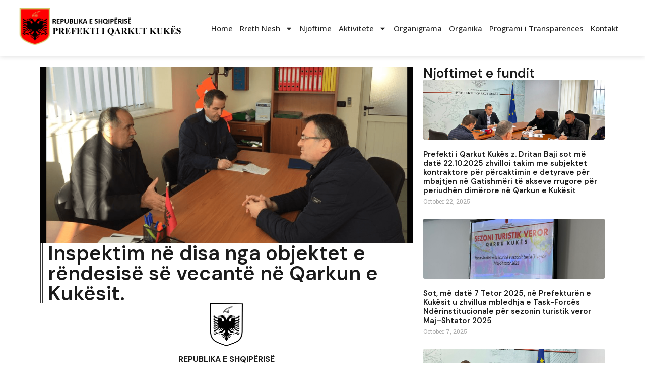

--- FILE ---
content_type: text/html; charset=UTF-8
request_url: https://prefekturakukes.gov.al/inspektim-ne-disa-nga-objektet-e-rendesise-se-vecante-ne-qarkun-e-kukesit/
body_size: 14568
content:
<!doctype html>
<html lang="en-US">
<head>
	
	<!-- Google tag (gtag.js) -->
<script async src="https://www.googletagmanager.com/gtag/js?id=G-9JGRFL55RN"></script>
<script>
  window.dataLayer = window.dataLayer || [];
  function gtag(){dataLayer.push(arguments);}
  gtag('js', new Date());

  gtag('config', 'G-9JGRFL55RN');
</script>
	
	
	<meta charset="UTF-8">
	<meta name="viewport" content="width=device-width, initial-scale=1">
	<link rel="profile" href="https://gmpg.org/xfn/11">
	<title>Inspektim në disa nga objektet e rëndesisë së vecantë në Qarkun e Kukësit. &#8211; PREFEKTI I QARKUT KUKËS</title>
<meta name='robots' content='max-image-preview:large' />
	<style>img:is([sizes="auto" i], [sizes^="auto," i]) { contain-intrinsic-size: 3000px 1500px }</style>
	<link rel="alternate" type="application/rss+xml" title="PREFEKTI I QARKUT KUKËS &raquo; Feed" href="https://prefekturakukes.gov.al/feed/" />
<link rel="alternate" type="application/rss+xml" title="PREFEKTI I QARKUT KUKËS &raquo; Comments Feed" href="https://prefekturakukes.gov.al/comments/feed/" />
<script>
window._wpemojiSettings = {"baseUrl":"https:\/\/s.w.org\/images\/core\/emoji\/15.0.3\/72x72\/","ext":".png","svgUrl":"https:\/\/s.w.org\/images\/core\/emoji\/15.0.3\/svg\/","svgExt":".svg","source":{"concatemoji":"https:\/\/prefekturakukes.gov.al\/wp-includes\/js\/wp-emoji-release.min.js?ver=6.7.4"}};
/*! This file is auto-generated */
!function(i,n){var o,s,e;function c(e){try{var t={supportTests:e,timestamp:(new Date).valueOf()};sessionStorage.setItem(o,JSON.stringify(t))}catch(e){}}function p(e,t,n){e.clearRect(0,0,e.canvas.width,e.canvas.height),e.fillText(t,0,0);var t=new Uint32Array(e.getImageData(0,0,e.canvas.width,e.canvas.height).data),r=(e.clearRect(0,0,e.canvas.width,e.canvas.height),e.fillText(n,0,0),new Uint32Array(e.getImageData(0,0,e.canvas.width,e.canvas.height).data));return t.every(function(e,t){return e===r[t]})}function u(e,t,n){switch(t){case"flag":return n(e,"\ud83c\udff3\ufe0f\u200d\u26a7\ufe0f","\ud83c\udff3\ufe0f\u200b\u26a7\ufe0f")?!1:!n(e,"\ud83c\uddfa\ud83c\uddf3","\ud83c\uddfa\u200b\ud83c\uddf3")&&!n(e,"\ud83c\udff4\udb40\udc67\udb40\udc62\udb40\udc65\udb40\udc6e\udb40\udc67\udb40\udc7f","\ud83c\udff4\u200b\udb40\udc67\u200b\udb40\udc62\u200b\udb40\udc65\u200b\udb40\udc6e\u200b\udb40\udc67\u200b\udb40\udc7f");case"emoji":return!n(e,"\ud83d\udc26\u200d\u2b1b","\ud83d\udc26\u200b\u2b1b")}return!1}function f(e,t,n){var r="undefined"!=typeof WorkerGlobalScope&&self instanceof WorkerGlobalScope?new OffscreenCanvas(300,150):i.createElement("canvas"),a=r.getContext("2d",{willReadFrequently:!0}),o=(a.textBaseline="top",a.font="600 32px Arial",{});return e.forEach(function(e){o[e]=t(a,e,n)}),o}function t(e){var t=i.createElement("script");t.src=e,t.defer=!0,i.head.appendChild(t)}"undefined"!=typeof Promise&&(o="wpEmojiSettingsSupports",s=["flag","emoji"],n.supports={everything:!0,everythingExceptFlag:!0},e=new Promise(function(e){i.addEventListener("DOMContentLoaded",e,{once:!0})}),new Promise(function(t){var n=function(){try{var e=JSON.parse(sessionStorage.getItem(o));if("object"==typeof e&&"number"==typeof e.timestamp&&(new Date).valueOf()<e.timestamp+604800&&"object"==typeof e.supportTests)return e.supportTests}catch(e){}return null}();if(!n){if("undefined"!=typeof Worker&&"undefined"!=typeof OffscreenCanvas&&"undefined"!=typeof URL&&URL.createObjectURL&&"undefined"!=typeof Blob)try{var e="postMessage("+f.toString()+"("+[JSON.stringify(s),u.toString(),p.toString()].join(",")+"));",r=new Blob([e],{type:"text/javascript"}),a=new Worker(URL.createObjectURL(r),{name:"wpTestEmojiSupports"});return void(a.onmessage=function(e){c(n=e.data),a.terminate(),t(n)})}catch(e){}c(n=f(s,u,p))}t(n)}).then(function(e){for(var t in e)n.supports[t]=e[t],n.supports.everything=n.supports.everything&&n.supports[t],"flag"!==t&&(n.supports.everythingExceptFlag=n.supports.everythingExceptFlag&&n.supports[t]);n.supports.everythingExceptFlag=n.supports.everythingExceptFlag&&!n.supports.flag,n.DOMReady=!1,n.readyCallback=function(){n.DOMReady=!0}}).then(function(){return e}).then(function(){var e;n.supports.everything||(n.readyCallback(),(e=n.source||{}).concatemoji?t(e.concatemoji):e.wpemoji&&e.twemoji&&(t(e.twemoji),t(e.wpemoji)))}))}((window,document),window._wpemojiSettings);
</script>
<style id='wp-emoji-styles-inline-css'>

	img.wp-smiley, img.emoji {
		display: inline !important;
		border: none !important;
		box-shadow: none !important;
		height: 1em !important;
		width: 1em !important;
		margin: 0 0.07em !important;
		vertical-align: -0.1em !important;
		background: none !important;
		padding: 0 !important;
	}
</style>
<link rel='stylesheet' id='wp-block-library-css' href='https://prefekturakukes.gov.al/wp-includes/css/dist/block-library/style.min.css?ver=6.7.4' media='all' />
<style id='classic-theme-styles-inline-css'>
/*! This file is auto-generated */
.wp-block-button__link{color:#fff;background-color:#32373c;border-radius:9999px;box-shadow:none;text-decoration:none;padding:calc(.667em + 2px) calc(1.333em + 2px);font-size:1.125em}.wp-block-file__button{background:#32373c;color:#fff;text-decoration:none}
</style>
<style id='global-styles-inline-css'>
:root{--wp--preset--aspect-ratio--square: 1;--wp--preset--aspect-ratio--4-3: 4/3;--wp--preset--aspect-ratio--3-4: 3/4;--wp--preset--aspect-ratio--3-2: 3/2;--wp--preset--aspect-ratio--2-3: 2/3;--wp--preset--aspect-ratio--16-9: 16/9;--wp--preset--aspect-ratio--9-16: 9/16;--wp--preset--color--black: #000000;--wp--preset--color--cyan-bluish-gray: #abb8c3;--wp--preset--color--white: #ffffff;--wp--preset--color--pale-pink: #f78da7;--wp--preset--color--vivid-red: #cf2e2e;--wp--preset--color--luminous-vivid-orange: #ff6900;--wp--preset--color--luminous-vivid-amber: #fcb900;--wp--preset--color--light-green-cyan: #7bdcb5;--wp--preset--color--vivid-green-cyan: #00d084;--wp--preset--color--pale-cyan-blue: #8ed1fc;--wp--preset--color--vivid-cyan-blue: #0693e3;--wp--preset--color--vivid-purple: #9b51e0;--wp--preset--gradient--vivid-cyan-blue-to-vivid-purple: linear-gradient(135deg,rgba(6,147,227,1) 0%,rgb(155,81,224) 100%);--wp--preset--gradient--light-green-cyan-to-vivid-green-cyan: linear-gradient(135deg,rgb(122,220,180) 0%,rgb(0,208,130) 100%);--wp--preset--gradient--luminous-vivid-amber-to-luminous-vivid-orange: linear-gradient(135deg,rgba(252,185,0,1) 0%,rgba(255,105,0,1) 100%);--wp--preset--gradient--luminous-vivid-orange-to-vivid-red: linear-gradient(135deg,rgba(255,105,0,1) 0%,rgb(207,46,46) 100%);--wp--preset--gradient--very-light-gray-to-cyan-bluish-gray: linear-gradient(135deg,rgb(238,238,238) 0%,rgb(169,184,195) 100%);--wp--preset--gradient--cool-to-warm-spectrum: linear-gradient(135deg,rgb(74,234,220) 0%,rgb(151,120,209) 20%,rgb(207,42,186) 40%,rgb(238,44,130) 60%,rgb(251,105,98) 80%,rgb(254,248,76) 100%);--wp--preset--gradient--blush-light-purple: linear-gradient(135deg,rgb(255,206,236) 0%,rgb(152,150,240) 100%);--wp--preset--gradient--blush-bordeaux: linear-gradient(135deg,rgb(254,205,165) 0%,rgb(254,45,45) 50%,rgb(107,0,62) 100%);--wp--preset--gradient--luminous-dusk: linear-gradient(135deg,rgb(255,203,112) 0%,rgb(199,81,192) 50%,rgb(65,88,208) 100%);--wp--preset--gradient--pale-ocean: linear-gradient(135deg,rgb(255,245,203) 0%,rgb(182,227,212) 50%,rgb(51,167,181) 100%);--wp--preset--gradient--electric-grass: linear-gradient(135deg,rgb(202,248,128) 0%,rgb(113,206,126) 100%);--wp--preset--gradient--midnight: linear-gradient(135deg,rgb(2,3,129) 0%,rgb(40,116,252) 100%);--wp--preset--font-size--small: 13px;--wp--preset--font-size--medium: 20px;--wp--preset--font-size--large: 36px;--wp--preset--font-size--x-large: 42px;--wp--preset--spacing--20: 0.44rem;--wp--preset--spacing--30: 0.67rem;--wp--preset--spacing--40: 1rem;--wp--preset--spacing--50: 1.5rem;--wp--preset--spacing--60: 2.25rem;--wp--preset--spacing--70: 3.38rem;--wp--preset--spacing--80: 5.06rem;--wp--preset--shadow--natural: 6px 6px 9px rgba(0, 0, 0, 0.2);--wp--preset--shadow--deep: 12px 12px 50px rgba(0, 0, 0, 0.4);--wp--preset--shadow--sharp: 6px 6px 0px rgba(0, 0, 0, 0.2);--wp--preset--shadow--outlined: 6px 6px 0px -3px rgba(255, 255, 255, 1), 6px 6px rgba(0, 0, 0, 1);--wp--preset--shadow--crisp: 6px 6px 0px rgba(0, 0, 0, 1);}:where(.is-layout-flex){gap: 0.5em;}:where(.is-layout-grid){gap: 0.5em;}body .is-layout-flex{display: flex;}.is-layout-flex{flex-wrap: wrap;align-items: center;}.is-layout-flex > :is(*, div){margin: 0;}body .is-layout-grid{display: grid;}.is-layout-grid > :is(*, div){margin: 0;}:where(.wp-block-columns.is-layout-flex){gap: 2em;}:where(.wp-block-columns.is-layout-grid){gap: 2em;}:where(.wp-block-post-template.is-layout-flex){gap: 1.25em;}:where(.wp-block-post-template.is-layout-grid){gap: 1.25em;}.has-black-color{color: var(--wp--preset--color--black) !important;}.has-cyan-bluish-gray-color{color: var(--wp--preset--color--cyan-bluish-gray) !important;}.has-white-color{color: var(--wp--preset--color--white) !important;}.has-pale-pink-color{color: var(--wp--preset--color--pale-pink) !important;}.has-vivid-red-color{color: var(--wp--preset--color--vivid-red) !important;}.has-luminous-vivid-orange-color{color: var(--wp--preset--color--luminous-vivid-orange) !important;}.has-luminous-vivid-amber-color{color: var(--wp--preset--color--luminous-vivid-amber) !important;}.has-light-green-cyan-color{color: var(--wp--preset--color--light-green-cyan) !important;}.has-vivid-green-cyan-color{color: var(--wp--preset--color--vivid-green-cyan) !important;}.has-pale-cyan-blue-color{color: var(--wp--preset--color--pale-cyan-blue) !important;}.has-vivid-cyan-blue-color{color: var(--wp--preset--color--vivid-cyan-blue) !important;}.has-vivid-purple-color{color: var(--wp--preset--color--vivid-purple) !important;}.has-black-background-color{background-color: var(--wp--preset--color--black) !important;}.has-cyan-bluish-gray-background-color{background-color: var(--wp--preset--color--cyan-bluish-gray) !important;}.has-white-background-color{background-color: var(--wp--preset--color--white) !important;}.has-pale-pink-background-color{background-color: var(--wp--preset--color--pale-pink) !important;}.has-vivid-red-background-color{background-color: var(--wp--preset--color--vivid-red) !important;}.has-luminous-vivid-orange-background-color{background-color: var(--wp--preset--color--luminous-vivid-orange) !important;}.has-luminous-vivid-amber-background-color{background-color: var(--wp--preset--color--luminous-vivid-amber) !important;}.has-light-green-cyan-background-color{background-color: var(--wp--preset--color--light-green-cyan) !important;}.has-vivid-green-cyan-background-color{background-color: var(--wp--preset--color--vivid-green-cyan) !important;}.has-pale-cyan-blue-background-color{background-color: var(--wp--preset--color--pale-cyan-blue) !important;}.has-vivid-cyan-blue-background-color{background-color: var(--wp--preset--color--vivid-cyan-blue) !important;}.has-vivid-purple-background-color{background-color: var(--wp--preset--color--vivid-purple) !important;}.has-black-border-color{border-color: var(--wp--preset--color--black) !important;}.has-cyan-bluish-gray-border-color{border-color: var(--wp--preset--color--cyan-bluish-gray) !important;}.has-white-border-color{border-color: var(--wp--preset--color--white) !important;}.has-pale-pink-border-color{border-color: var(--wp--preset--color--pale-pink) !important;}.has-vivid-red-border-color{border-color: var(--wp--preset--color--vivid-red) !important;}.has-luminous-vivid-orange-border-color{border-color: var(--wp--preset--color--luminous-vivid-orange) !important;}.has-luminous-vivid-amber-border-color{border-color: var(--wp--preset--color--luminous-vivid-amber) !important;}.has-light-green-cyan-border-color{border-color: var(--wp--preset--color--light-green-cyan) !important;}.has-vivid-green-cyan-border-color{border-color: var(--wp--preset--color--vivid-green-cyan) !important;}.has-pale-cyan-blue-border-color{border-color: var(--wp--preset--color--pale-cyan-blue) !important;}.has-vivid-cyan-blue-border-color{border-color: var(--wp--preset--color--vivid-cyan-blue) !important;}.has-vivid-purple-border-color{border-color: var(--wp--preset--color--vivid-purple) !important;}.has-vivid-cyan-blue-to-vivid-purple-gradient-background{background: var(--wp--preset--gradient--vivid-cyan-blue-to-vivid-purple) !important;}.has-light-green-cyan-to-vivid-green-cyan-gradient-background{background: var(--wp--preset--gradient--light-green-cyan-to-vivid-green-cyan) !important;}.has-luminous-vivid-amber-to-luminous-vivid-orange-gradient-background{background: var(--wp--preset--gradient--luminous-vivid-amber-to-luminous-vivid-orange) !important;}.has-luminous-vivid-orange-to-vivid-red-gradient-background{background: var(--wp--preset--gradient--luminous-vivid-orange-to-vivid-red) !important;}.has-very-light-gray-to-cyan-bluish-gray-gradient-background{background: var(--wp--preset--gradient--very-light-gray-to-cyan-bluish-gray) !important;}.has-cool-to-warm-spectrum-gradient-background{background: var(--wp--preset--gradient--cool-to-warm-spectrum) !important;}.has-blush-light-purple-gradient-background{background: var(--wp--preset--gradient--blush-light-purple) !important;}.has-blush-bordeaux-gradient-background{background: var(--wp--preset--gradient--blush-bordeaux) !important;}.has-luminous-dusk-gradient-background{background: var(--wp--preset--gradient--luminous-dusk) !important;}.has-pale-ocean-gradient-background{background: var(--wp--preset--gradient--pale-ocean) !important;}.has-electric-grass-gradient-background{background: var(--wp--preset--gradient--electric-grass) !important;}.has-midnight-gradient-background{background: var(--wp--preset--gradient--midnight) !important;}.has-small-font-size{font-size: var(--wp--preset--font-size--small) !important;}.has-medium-font-size{font-size: var(--wp--preset--font-size--medium) !important;}.has-large-font-size{font-size: var(--wp--preset--font-size--large) !important;}.has-x-large-font-size{font-size: var(--wp--preset--font-size--x-large) !important;}
:where(.wp-block-post-template.is-layout-flex){gap: 1.25em;}:where(.wp-block-post-template.is-layout-grid){gap: 1.25em;}
:where(.wp-block-columns.is-layout-flex){gap: 2em;}:where(.wp-block-columns.is-layout-grid){gap: 2em;}
:root :where(.wp-block-pullquote){font-size: 1.5em;line-height: 1.6;}
</style>
<link rel='stylesheet' id='contact-form-7-css' href='https://prefekturakukes.gov.al/wp-content/plugins/contact-form-7/includes/css/styles.css?ver=6.0.6' media='all' />
<link rel='stylesheet' id='hello-elementor-css' href='https://prefekturakukes.gov.al/wp-content/themes/hello-elementor/style.min.css?ver=3.1.1' media='all' />
<link rel='stylesheet' id='hello-elementor-theme-style-css' href='https://prefekturakukes.gov.al/wp-content/themes/hello-elementor/theme.min.css?ver=3.1.1' media='all' />
<link rel='stylesheet' id='hello-elementor-header-footer-css' href='https://prefekturakukes.gov.al/wp-content/themes/hello-elementor/header-footer.min.css?ver=3.1.1' media='all' />
<link rel='stylesheet' id='elementor-frontend-css' href='https://prefekturakukes.gov.al/wp-content/uploads/elementor/css/custom-frontend.min.css?ver=1746605392' media='all' />
<link rel='stylesheet' id='elementor-post-9550-css' href='https://prefekturakukes.gov.al/wp-content/uploads/elementor/css/post-9550.css?ver=1746605392' media='all' />
<link rel='stylesheet' id='swiper-css' href='https://prefekturakukes.gov.al/wp-content/plugins/elementor/assets/lib/swiper/v8/css/swiper.min.css?ver=8.4.5' media='all' />
<link rel='stylesheet' id='e-swiper-css' href='https://prefekturakukes.gov.al/wp-content/plugins/elementor/assets/css/conditionals/e-swiper.min.css?ver=3.24.5' media='all' />
<link rel='stylesheet' id='elementor-pro-css' href='https://prefekturakukes.gov.al/wp-content/uploads/elementor/css/custom-pro-frontend.min.css?ver=1746605392' media='all' />
<link rel='stylesheet' id='elementor-global-css' href='https://prefekturakukes.gov.al/wp-content/uploads/elementor/css/global.css?ver=1746605424' media='all' />
<link rel='stylesheet' id='elementor-post-9560-css' href='https://prefekturakukes.gov.al/wp-content/uploads/elementor/css/post-9560.css?ver=1746605392' media='all' />
<link rel='stylesheet' id='elementor-post-9799-css' href='https://prefekturakukes.gov.al/wp-content/uploads/elementor/css/post-9799.css?ver=1746605392' media='all' />
<link rel='stylesheet' id='elementor-post-9626-css' href='https://prefekturakukes.gov.al/wp-content/uploads/elementor/css/post-9626.css?ver=1746606255' media='all' />
<link rel='stylesheet' id='tablepress-default-css' href='https://prefekturakukes.gov.al/wp-content/plugins/tablepress/css/build/default.css?ver=3.1.2' media='all' />
<link rel='stylesheet' id='google-fonts-1-css' href='https://fonts.googleapis.com/css?family=Roboto%3A100%2C100italic%2C200%2C200italic%2C300%2C300italic%2C400%2C400italic%2C500%2C500italic%2C600%2C600italic%2C700%2C700italic%2C800%2C800italic%2C900%2C900italic%7CRoboto+Slab%3A100%2C100italic%2C200%2C200italic%2C300%2C300italic%2C400%2C400italic%2C500%2C500italic%2C600%2C600italic%2C700%2C700italic%2C800%2C800italic%2C900%2C900italic%7COpen+Sans%3A100%2C100italic%2C200%2C200italic%2C300%2C300italic%2C400%2C400italic%2C500%2C500italic%2C600%2C600italic%2C700%2C700italic%2C800%2C800italic%2C900%2C900italic%7CDM+Sans%3A100%2C100italic%2C200%2C200italic%2C300%2C300italic%2C400%2C400italic%2C500%2C500italic%2C600%2C600italic%2C700%2C700italic%2C800%2C800italic%2C900%2C900italic&#038;display=swap&#038;ver=6.7.4' media='all' />
<link rel="preconnect" href="https://fonts.gstatic.com/" crossorigin><link rel="https://api.w.org/" href="https://prefekturakukes.gov.al/wp-json/" /><link rel="alternate" title="JSON" type="application/json" href="https://prefekturakukes.gov.al/wp-json/wp/v2/posts/6379" /><link rel="EditURI" type="application/rsd+xml" title="RSD" href="https://prefekturakukes.gov.al/xmlrpc.php?rsd" />
<meta name="generator" content="WordPress 6.7.4" />
<link rel="canonical" href="https://prefekturakukes.gov.al/inspektim-ne-disa-nga-objektet-e-rendesise-se-vecante-ne-qarkun-e-kukesit/" />
<link rel='shortlink' href='https://prefekturakukes.gov.al/?p=6379' />
<link rel="alternate" title="oEmbed (JSON)" type="application/json+oembed" href="https://prefekturakukes.gov.al/wp-json/oembed/1.0/embed?url=https%3A%2F%2Fprefekturakukes.gov.al%2Finspektim-ne-disa-nga-objektet-e-rendesise-se-vecante-ne-qarkun-e-kukesit%2F" />
<link rel="alternate" title="oEmbed (XML)" type="text/xml+oembed" href="https://prefekturakukes.gov.al/wp-json/oembed/1.0/embed?url=https%3A%2F%2Fprefekturakukes.gov.al%2Finspektim-ne-disa-nga-objektet-e-rendesise-se-vecante-ne-qarkun-e-kukesit%2F&#038;format=xml" />
<meta name="generator" content="Elementor 3.24.5; features: e_font_icon_svg, additional_custom_breakpoints, e_optimized_control_loading; settings: css_print_method-external, google_font-enabled, font_display-swap">
			<style>
				.e-con.e-parent:nth-of-type(n+4):not(.e-lazyloaded):not(.e-no-lazyload),
				.e-con.e-parent:nth-of-type(n+4):not(.e-lazyloaded):not(.e-no-lazyload) * {
					background-image: none !important;
				}
				@media screen and (max-height: 1024px) {
					.e-con.e-parent:nth-of-type(n+3):not(.e-lazyloaded):not(.e-no-lazyload),
					.e-con.e-parent:nth-of-type(n+3):not(.e-lazyloaded):not(.e-no-lazyload) * {
						background-image: none !important;
					}
				}
				@media screen and (max-height: 640px) {
					.e-con.e-parent:nth-of-type(n+2):not(.e-lazyloaded):not(.e-no-lazyload),
					.e-con.e-parent:nth-of-type(n+2):not(.e-lazyloaded):not(.e-no-lazyload) * {
						background-image: none !important;
					}
				}
			</style>
			<link rel="icon" href="https://prefekturakukes.gov.al/wp-content/uploads/2020/11/cropped-Picture1-7-150x150.png" sizes="32x32" />
<link rel="icon" href="https://prefekturakukes.gov.al/wp-content/uploads/2020/11/cropped-Picture1-7-300x300.png" sizes="192x192" />
<link rel="apple-touch-icon" href="https://prefekturakukes.gov.al/wp-content/uploads/2020/11/cropped-Picture1-7-300x300.png" />
<meta name="msapplication-TileImage" content="https://prefekturakukes.gov.al/wp-content/uploads/2020/11/cropped-Picture1-7-300x300.png" />
		<style id="wp-custom-css">
			/* remove bottom pading in elmentor text element */

p:last-child {
margin-bottom: 0;
}


		</style>
		</head>
<body class="post-template-default single single-post postid-6379 single-format-standard wp-custom-logo elementor-default elementor-kit-9550 elementor-page-9626">


<a class="skip-link screen-reader-text" href="#content">Skip to content</a>

		<div data-elementor-type="header" data-elementor-id="9560" class="elementor elementor-9560 elementor-location-header" data-elementor-post-type="elementor_library">
			<div class="elementor-element elementor-element-8980c6b e-flex e-con-boxed e-con e-parent" data-id="8980c6b" data-element_type="container">
					<div class="e-con-inner">
		<div class="elementor-element elementor-element-c658431 e-con-full e-flex e-con e-child" data-id="c658431" data-element_type="container">
				<div class="elementor-element elementor-element-9c4cc05 elementor-widget elementor-widget-theme-site-logo elementor-widget-image" data-id="9c4cc05" data-element_type="widget" data-widget_type="theme-site-logo.default">
				<div class="elementor-widget-container">
									<a href="https://prefekturakukes.gov.al">
			<img loading="lazy" width="452" height="114" src="https://prefekturakukes.gov.al/wp-content/uploads/2024/08/Logo.png" class="attachment-full size-full wp-image-9562" alt="" srcset="https://prefekturakukes.gov.al/wp-content/uploads/2024/08/Logo.png 452w, https://prefekturakukes.gov.al/wp-content/uploads/2024/08/Logo-300x76.png 300w" sizes="(max-width: 452px) 100vw, 452px" />				</a>
									</div>
				</div>
				</div>
		<div class="elementor-element elementor-element-d314973 e-con-full e-flex e-con e-child" data-id="d314973" data-element_type="container">
				<div class="elementor-element elementor-element-49567b6 elementor-nav-menu__align-end elementor-nav-menu--stretch elementor-nav-menu--dropdown-tablet elementor-nav-menu__text-align-aside elementor-nav-menu--toggle elementor-nav-menu--burger elementor-widget elementor-widget-nav-menu" data-id="49567b6" data-element_type="widget" data-settings="{&quot;full_width&quot;:&quot;stretch&quot;,&quot;layout&quot;:&quot;horizontal&quot;,&quot;submenu_icon&quot;:{&quot;value&quot;:&quot;&lt;svg class=\&quot;e-font-icon-svg e-fas-caret-down\&quot; viewBox=\&quot;0 0 320 512\&quot; xmlns=\&quot;http:\/\/www.w3.org\/2000\/svg\&quot;&gt;&lt;path d=\&quot;M31.3 192h257.3c17.8 0 26.7 21.5 14.1 34.1L174.1 354.8c-7.8 7.8-20.5 7.8-28.3 0L17.2 226.1C4.6 213.5 13.5 192 31.3 192z\&quot;&gt;&lt;\/path&gt;&lt;\/svg&gt;&quot;,&quot;library&quot;:&quot;fa-solid&quot;},&quot;toggle&quot;:&quot;burger&quot;}" data-widget_type="nav-menu.default">
				<div class="elementor-widget-container">
						<nav class="elementor-nav-menu--main elementor-nav-menu__container elementor-nav-menu--layout-horizontal e--pointer-none">
				<ul id="menu-1-49567b6" class="elementor-nav-menu"><li class="menu-item menu-item-type-custom menu-item-object-custom menu-item-home menu-item-9472"><a href="https://prefekturakukes.gov.al/" class="elementor-item">Home</a></li>
<li class="menu-item menu-item-type-post_type menu-item-object-page menu-item-has-children menu-item-5547"><a href="https://prefekturakukes.gov.al/about-us/" class="elementor-item">Rreth Nesh</a>
<ul class="sub-menu elementor-nav-menu--dropdown">
	<li class="menu-item menu-item-type-post_type menu-item-object-page menu-item-5947"><a href="https://prefekturakukes.gov.al/historiku-i-prefektures-kukes/" class="elementor-sub-item">Historiku i prefekturës së qarkut Kukës</a></li>
	<li class="menu-item menu-item-type-post_type menu-item-object-page menu-item-10364"><a href="https://prefekturakukes.gov.al/te-dhena-te-hapura/" class="elementor-sub-item">Të dhëna të hapura</a></li>
</ul>
</li>
<li class="menu-item menu-item-type-post_type menu-item-object-page current_page_parent menu-item-9609"><a href="https://prefekturakukes.gov.al/njoftime/" class="elementor-item">Njoftime</a></li>
<li class="menu-item menu-item-type-taxonomy menu-item-object-category menu-item-has-children menu-item-5382"><a href="https://prefekturakukes.gov.al/category/aktivitete/" class="elementor-item">Aktivitete</a>
<ul class="sub-menu elementor-nav-menu--dropdown">
	<li class="menu-item menu-item-type-taxonomy menu-item-object-category current-post-ancestor current-menu-parent current-post-parent menu-item-5385"><a href="https://prefekturakukes.gov.al/category/takime/" class="elementor-sub-item">Takime</a></li>
</ul>
</li>
<li class="menu-item menu-item-type-post_type menu-item-object-page menu-item-9798"><a href="https://prefekturakukes.gov.al/organigrama/" class="elementor-item">Organigrama</a></li>
<li class="menu-item menu-item-type-post_type menu-item-object-page menu-item-5452"><a href="https://prefekturakukes.gov.al/staf/" class="elementor-item">Organika</a></li>
<li class="menu-item menu-item-type-custom menu-item-object-custom menu-item-10186"><a target="_blank" href="https://prefekturakukes.gov.al/transparenca/programi.html" class="elementor-item">Programi i Transparences</a></li>
<li class="menu-item menu-item-type-post_type menu-item-object-page menu-item-5384"><a href="https://prefekturakukes.gov.al/contact/" class="elementor-item">Kontakt</a></li>
</ul>			</nav>
					<div class="elementor-menu-toggle" role="button" tabindex="0" aria-label="Menu Toggle" aria-expanded="false">
			<svg aria-hidden="true" role="presentation" class="elementor-menu-toggle__icon--open e-font-icon-svg e-eicon-menu-bar" viewBox="0 0 1000 1000" xmlns="http://www.w3.org/2000/svg"><path d="M104 333H896C929 333 958 304 958 271S929 208 896 208H104C71 208 42 237 42 271S71 333 104 333ZM104 583H896C929 583 958 554 958 521S929 458 896 458H104C71 458 42 487 42 521S71 583 104 583ZM104 833H896C929 833 958 804 958 771S929 708 896 708H104C71 708 42 737 42 771S71 833 104 833Z"></path></svg><svg aria-hidden="true" role="presentation" class="elementor-menu-toggle__icon--close e-font-icon-svg e-eicon-close" viewBox="0 0 1000 1000" xmlns="http://www.w3.org/2000/svg"><path d="M742 167L500 408 258 167C246 154 233 150 217 150 196 150 179 158 167 167 154 179 150 196 150 212 150 229 154 242 171 254L408 500 167 742C138 771 138 800 167 829 196 858 225 858 254 829L496 587 738 829C750 842 767 846 783 846 800 846 817 842 829 829 842 817 846 804 846 783 846 767 842 750 829 737L588 500 833 258C863 229 863 200 833 171 804 137 775 137 742 167Z"></path></svg>			<span class="elementor-screen-only">Menu</span>
		</div>
					<nav class="elementor-nav-menu--dropdown elementor-nav-menu__container" aria-hidden="true">
				<ul id="menu-2-49567b6" class="elementor-nav-menu"><li class="menu-item menu-item-type-custom menu-item-object-custom menu-item-home menu-item-9472"><a href="https://prefekturakukes.gov.al/" class="elementor-item" tabindex="-1">Home</a></li>
<li class="menu-item menu-item-type-post_type menu-item-object-page menu-item-has-children menu-item-5547"><a href="https://prefekturakukes.gov.al/about-us/" class="elementor-item" tabindex="-1">Rreth Nesh</a>
<ul class="sub-menu elementor-nav-menu--dropdown">
	<li class="menu-item menu-item-type-post_type menu-item-object-page menu-item-5947"><a href="https://prefekturakukes.gov.al/historiku-i-prefektures-kukes/" class="elementor-sub-item" tabindex="-1">Historiku i prefekturës së qarkut Kukës</a></li>
	<li class="menu-item menu-item-type-post_type menu-item-object-page menu-item-10364"><a href="https://prefekturakukes.gov.al/te-dhena-te-hapura/" class="elementor-sub-item" tabindex="-1">Të dhëna të hapura</a></li>
</ul>
</li>
<li class="menu-item menu-item-type-post_type menu-item-object-page current_page_parent menu-item-9609"><a href="https://prefekturakukes.gov.al/njoftime/" class="elementor-item" tabindex="-1">Njoftime</a></li>
<li class="menu-item menu-item-type-taxonomy menu-item-object-category menu-item-has-children menu-item-5382"><a href="https://prefekturakukes.gov.al/category/aktivitete/" class="elementor-item" tabindex="-1">Aktivitete</a>
<ul class="sub-menu elementor-nav-menu--dropdown">
	<li class="menu-item menu-item-type-taxonomy menu-item-object-category current-post-ancestor current-menu-parent current-post-parent menu-item-5385"><a href="https://prefekturakukes.gov.al/category/takime/" class="elementor-sub-item" tabindex="-1">Takime</a></li>
</ul>
</li>
<li class="menu-item menu-item-type-post_type menu-item-object-page menu-item-9798"><a href="https://prefekturakukes.gov.al/organigrama/" class="elementor-item" tabindex="-1">Organigrama</a></li>
<li class="menu-item menu-item-type-post_type menu-item-object-page menu-item-5452"><a href="https://prefekturakukes.gov.al/staf/" class="elementor-item" tabindex="-1">Organika</a></li>
<li class="menu-item menu-item-type-custom menu-item-object-custom menu-item-10186"><a target="_blank" href="https://prefekturakukes.gov.al/transparenca/programi.html" class="elementor-item" tabindex="-1">Programi i Transparences</a></li>
<li class="menu-item menu-item-type-post_type menu-item-object-page menu-item-5384"><a href="https://prefekturakukes.gov.al/contact/" class="elementor-item" tabindex="-1">Kontakt</a></li>
</ul>			</nav>
				</div>
				</div>
				</div>
					</div>
				</div>
				</div>
				<div data-elementor-type="single-post" data-elementor-id="9626" class="elementor elementor-9626 elementor-location-single post-6379 post type-post status-publish format-standard has-post-thumbnail hentry category-takime" data-elementor-post-type="elementor_library">
			<div class="elementor-element elementor-element-405c934 e-flex e-con-boxed e-con e-parent" data-id="405c934" data-element_type="container">
					<div class="e-con-inner">
		<div class="elementor-element elementor-element-91b2fd1 e-con-full e-flex e-con e-child" data-id="91b2fd1" data-element_type="container">
				<div class="elementor-element elementor-element-8585889 elementor-widget elementor-widget-theme-post-featured-image elementor-widget-image" data-id="8585889" data-element_type="widget" data-widget_type="theme-post-featured-image.default">
				<div class="elementor-widget-container">
													<img loading="lazy" width="2560" height="1440" src="https://prefekturakukes.gov.al/wp-content/uploads/2017/12/Inspektim-ne-Aeroport.png" class="attachment-full size-full wp-image-6383" alt="" srcset="https://prefekturakukes.gov.al/wp-content/uploads/2017/12/Inspektim-ne-Aeroport.png 2560w, https://prefekturakukes.gov.al/wp-content/uploads/2017/12/Inspektim-ne-Aeroport-300x169.png 300w, https://prefekturakukes.gov.al/wp-content/uploads/2017/12/Inspektim-ne-Aeroport-768x432.png 768w, https://prefekturakukes.gov.al/wp-content/uploads/2017/12/Inspektim-ne-Aeroport-1024x576.png 1024w" sizes="(max-width: 2560px) 100vw, 2560px" />													</div>
				</div>
				<div class="elementor-element elementor-element-4fc9685 elementor-widget elementor-widget-theme-post-title elementor-page-title elementor-widget-heading" data-id="4fc9685" data-element_type="widget" data-widget_type="theme-post-title.default">
				<div class="elementor-widget-container">
			<h1 class="elementor-heading-title elementor-size-default">Inspektim në disa nga objektet e rëndesisë së vecantë në Qarkun e Kukësit.</h1>		</div>
				</div>
				<div class="elementor-element elementor-element-91c6f7d elementor-widget elementor-widget-theme-post-content" data-id="91c6f7d" data-element_type="widget" data-widget_type="theme-post-content.default">
				<div class="elementor-widget-container">
			<p><img decoding="async" class="alignnone  wp-image-6174 aligncenter" src="https://prefekturakukes.gov.al/wp-content/uploads/2017/11/stema.png" alt="" width="65" height="84" /></p>
<p style="text-align: center;"><strong>REPUBLIKA E SHQIPËRISË<br />
</strong><strong>PREFEKTI I QARKUT KUKËS</strong></p>
<p>Ne kuader te njohjes me situaten dhe te inspektimit ne objektet e rendesise se veçante para disa ditesh Prefekti i Qarkut Kukes z Zenel Kuçana i shoqeruar edhe nga Nenprefekti i rrethit Tropoje z Mustaf Tahiraj zhvilluan nje vizite ne Hicrocentralin e Fierzes ku u njohen nga afer me punen qe behet ne kete objekt me rendesi kombetare per prodhimin e energjise elektrike.</p>
<p>Inxhinier Agim Hajdini i paraqiti z Kuçana nje ekspoze te situates hidrike ne kaskaden e liqenit te Fierzes ,punen e ketij gjigandi te prodhimit te energjise elektrike ,masat e marra per remontet e vazhdueshme ,punen ne sallen e turbinave te cilat prodhojne energji si dhe sallen e komandimit,si dhe e njohu nga afer edhe me masat e ruajtjes dhe te sigurise si nje objekt i rendesise se vecante.</p>
<p>Prefekti z Kuçana porositi qe te vazhdohet te merren masat e duhura per sigurine e ketij objekti dhe te kete nje angazhim maksimal per nje pune te panderprere duke mbajtur ne gadishmeri te gjithe agregatet dhe turbinat qe kompletojne funksionimin korrekt te ketij hidrocentrali.</p>
<p>Me date 26.12.2018 Prefekti i Qarkut Kukes z Zenel Kuçana zhvilloi nje inspektim ne objektin e rendesise se vecante dhe nje nder investimet me te rendesishem te rrethit tone Aeroporti i Kukesit.Ne kete inspektim z Kuçana shoqerohej nga Koordinatori i Pergjithshem i Institucionit te Prefektit z Abdulla Domi si dhe z Azem Tema nga Sektori i Emergjencave Civile prane kesaj Prefekture.</p>
<p>Drejtori i Aeroportit te Kukesit z Tan Meçani e njohu Prefektin me situaten ne kete Aeroport,mbi punen qe po behet nga ana e Qeverise Shqiptare per mundesine e venjes se ketij aeroporti ne funksion nepermjet dhenjes per fluturime per kompanite qe operojne me çmime te ulta si dhe per sigurine dhe mbajtjen ne gadishmeri te objekteve dhe te paisjeve te montuara ne kete aeroport.</p>
<p>Ai theksoi se aktualisht Aeroporti i Kukesit eshte prone e Drejtorise se Pergjithshme te Aviacionit Civil dhe se nga negociotat e zhvilluara me disa aeroporte nderkombetare theksoi drejtori  jane 5 kompani qe po shfaqin interes nga te cilat disa kompani Italiane dhe Hungareze te cilat na kene premtuar se ne fillim te pranveres se ardhshme do te vijne te kontrollojne parametrat dhe te zhvillojne testimet e tyre ne pisten,aparaturat sinjalistike si dhe te gjithe aksesoret tjere si dhe te ndihmojne ne marrjen e licenses se sigurise nga Autorioteti Europian e Aviacionit Civil.</p>
<p>Aktualisht jane te punesuar 10 persona por qe shume shpejt theksoi drejtori ky numer do te zbrese ne 7 punonjes  nga te cilet 1 ekonomist,nje punonjes i kadastres si dhe 5 punonjes mirembajtje.</p>
<p>Pastaj z Kuçana se bashku me drejtorin e Aeroportit inspektuan pisten ,zyrat dhe magazinat e ketij aeroporti si dhe bene nje inspektim edhe ne pjesen ndihmese te pistes ku theksuan nderhyrjen e menjehershme per pastrimin e ambientit nga ferrat dhe mbaturinat me qellim qe te krijohet nje ambient sa me i paster dhe te hapet fushe-pamja e ketij aeroporti.</p>
<p style="text-align: left;">Nga ana e tij prefekti i qarkut z Kuçana e garantoi drejtorin per ndihmen e vazhdueshme qe Institucioni i Prefektit do te jape me nderhyrjet ne qeveri dhe ne ministri per te beret e mundur hapjen e ketij aeroporti si nje mundesi e mire per promovimin e vlerave turistike te qarkut Kukes dhe per punesim te disa punonjesve ne aktivitete ndihmese te aeroportit si bufe e restorante, taxi,hotele,parkingje e lavazhe si dhe pregatitjen per akomodim te turisteve qe mund te udhetojne ne keto linja nepermjet aeroportit te Kukesit.</p>
<div id='gallery-1' class='gallery galleryid-6379 gallery-columns-3 gallery-size-standard'><figure class='gallery-item'>
			<div class='gallery-icon portrait'>
				<a href='https://prefekturakukes.gov.al/inspektim-ne-disa-nga-objektet-e-rendesise-se-vecante-ne-qarkun-e-kukesit/inspektim-ne-hc-fierzes/'><img fetchpriority="high" fetchpriority="high" decoding="async" width="875" height="410" src="https://prefekturakukes.gov.al/wp-content/uploads/2017/12/Inspektim-ne-Hc-Fierzes-875x410.png" class="attachment-standard size-standard" alt="" /></a>
			</div></figure><figure class='gallery-item'>
			<div class='gallery-icon portrait'>
				<a href='https://prefekturakukes.gov.al/inspektim-ne-disa-nga-objektet-e-rendesise-se-vecante-ne-qarkun-e-kukesit/inspektim-ne-hc-fierzes-2/'><img decoding="async" width="875" height="410" src="https://prefekturakukes.gov.al/wp-content/uploads/2017/12/Inspektim-ne-Hc-Fierzes-2-875x410.png" class="attachment-standard size-standard" alt="" /></a>
			</div></figure><figure class='gallery-item'>
			<div class='gallery-icon landscape'>
				<a href='https://prefekturakukes.gov.al/inspektim-ne-disa-nga-objektet-e-rendesise-se-vecante-ne-qarkun-e-kukesit/inspektim-ne-hc-fierzes-1/'><img loading="lazy" loading="lazy" decoding="async" width="875" height="410" src="https://prefekturakukes.gov.al/wp-content/uploads/2017/12/Inspektim-ne-Hc-Fierzes-1-875x410.png" class="attachment-standard size-standard" alt="" /></a>
			</div></figure><figure class='gallery-item'>
			<div class='gallery-icon portrait'>
				<a href='https://prefekturakukes.gov.al/inspektim-ne-disa-nga-objektet-e-rendesise-se-vecante-ne-qarkun-e-kukesit/pamje-nga-shkarkimi-i-ujrave-liqeni-i-fierzes/'><img loading="lazy" loading="lazy" decoding="async" width="875" height="410" src="https://prefekturakukes.gov.al/wp-content/uploads/2017/12/Pamje-nga-shkarkimi-i-ujrave-liqeni-i-Fierzes-875x410.png" class="attachment-standard size-standard" alt="" /></a>
			</div></figure><figure class='gallery-item'>
			<div class='gallery-icon landscape'>
				<a href='https://prefekturakukes.gov.al/inspektim-ne-disa-nga-objektet-e-rendesise-se-vecante-ne-qarkun-e-kukesit/inspektim-ne-aeroport/'><img loading="lazy" loading="lazy" decoding="async" width="875" height="410" src="https://prefekturakukes.gov.al/wp-content/uploads/2017/12/Inspektim-ne-Aeroport-875x410.png" class="attachment-standard size-standard" alt="" /></a>
			</div></figure><figure class='gallery-item'>
			<div class='gallery-icon landscape'>
				<a href='https://prefekturakukes.gov.al/inspektim-ne-disa-nga-objektet-e-rendesise-se-vecante-ne-qarkun-e-kukesit/inspektim-ne-aeroport-1/'><img loading="lazy" loading="lazy" decoding="async" width="875" height="410" src="https://prefekturakukes.gov.al/wp-content/uploads/2017/12/Inspektim-ne-Aeroport-1-875x410.png" class="attachment-standard size-standard" alt="" /></a>
			</div></figure><figure class='gallery-item'>
			<div class='gallery-icon landscape'>
				<a href='https://prefekturakukes.gov.al/inspektim-ne-disa-nga-objektet-e-rendesise-se-vecante-ne-qarkun-e-kukesit/inspektim-ne-aeroport-2/'><img loading="lazy" loading="lazy" decoding="async" width="875" height="410" src="https://prefekturakukes.gov.al/wp-content/uploads/2017/12/Inspektim-ne-Aeroport-2-875x410.png" class="attachment-standard size-standard" alt="" /></a>
			</div></figure><figure class='gallery-item'>
			<div class='gallery-icon landscape'>
				<a href='https://prefekturakukes.gov.al/inspektim-ne-disa-nga-objektet-e-rendesise-se-vecante-ne-qarkun-e-kukesit/inspektim-ne-aeroport-3/'><img loading="lazy" loading="lazy" decoding="async" width="875" height="410" src="https://prefekturakukes.gov.al/wp-content/uploads/2017/12/Inspektim-ne-Aeroport-3-875x410.png" class="attachment-standard size-standard" alt="" /></a>
			</div></figure><figure class='gallery-item'>
			<div class='gallery-icon landscape'>
				<a href='https://prefekturakukes.gov.al/inspektim-ne-disa-nga-objektet-e-rendesise-se-vecante-ne-qarkun-e-kukesit/pamje-nga-pista-e-aeroportit/'><img loading="lazy" loading="lazy" decoding="async" width="875" height="410" src="https://prefekturakukes.gov.al/wp-content/uploads/2017/12/Pamje-nga-pista-e-Aeroportit-875x410.png" class="attachment-standard size-standard" alt="" /></a>
			</div></figure>
		</div>

		</div>
				</div>
				</div>
		<div class="elementor-element elementor-element-5a024ec e-con-full e-flex e-con e-child" data-id="5a024ec" data-element_type="container" data-settings="{&quot;sticky&quot;:&quot;top&quot;,&quot;sticky_on&quot;:[&quot;desktop&quot;,&quot;laptop&quot;,&quot;tablet&quot;],&quot;sticky_offset&quot;:40,&quot;sticky_parent&quot;:&quot;yes&quot;,&quot;sticky_effects_offset&quot;:0}">
				<div class="elementor-element elementor-element-49f2a8b elementor-widget elementor-widget-heading" data-id="49f2a8b" data-element_type="widget" data-widget_type="heading.default">
				<div class="elementor-widget-container">
			<h2 class="elementor-heading-title elementor-size-default">Njoftimet e fundit</h2>		</div>
				</div>
				<div class="elementor-element elementor-element-8f862e2 elementor-grid-1 elementor-grid-tablet-2 elementor-grid-mobile-1 elementor-posts--thumbnail-top elementor-widget elementor-widget-posts" data-id="8f862e2" data-element_type="widget" data-settings="{&quot;classic_columns&quot;:&quot;1&quot;,&quot;classic_row_gap&quot;:{&quot;unit&quot;:&quot;px&quot;,&quot;size&quot;:14,&quot;sizes&quot;:[]},&quot;classic_columns_tablet&quot;:&quot;2&quot;,&quot;classic_columns_mobile&quot;:&quot;1&quot;,&quot;classic_row_gap_laptop&quot;:{&quot;unit&quot;:&quot;px&quot;,&quot;size&quot;:&quot;&quot;,&quot;sizes&quot;:[]},&quot;classic_row_gap_tablet&quot;:{&quot;unit&quot;:&quot;px&quot;,&quot;size&quot;:&quot;&quot;,&quot;sizes&quot;:[]},&quot;classic_row_gap_mobile&quot;:{&quot;unit&quot;:&quot;px&quot;,&quot;size&quot;:&quot;&quot;,&quot;sizes&quot;:[]}}" data-widget_type="posts.classic">
				<div class="elementor-widget-container">
					<div class="elementor-posts-container elementor-posts elementor-posts--skin-classic elementor-grid">
				<article class="elementor-post elementor-grid-item post-10433 post type-post status-publish format-standard has-post-thumbnail hentry category-njoftime">
				<a class="elementor-post__thumbnail__link" href="https://prefekturakukes.gov.al/prefekti-i-qarkut-kukes-z-dritan-baji-sot-me-date-22-10-2025-zhvilloi-takim-me-subjektet-kontraktore-per-percaktimin-e-detyrave-per-mbajtjen-ne-gatishmeri-te-akseve-rrugore-per-periudhen-dimerore-ne/" tabindex="-1" >
			<div class="elementor-post__thumbnail"><img loading="lazy" width="2048" height="1536" src="https://prefekturakukes.gov.al/wp-content/uploads/2025/10/560586934_1251547230346267_3453021209958258327_n.jpg" class="attachment-full size-full wp-image-10435" alt="" /></div>
		</a>
				<div class="elementor-post__text">
				<h3 class="elementor-post__title">
			<a href="https://prefekturakukes.gov.al/prefekti-i-qarkut-kukes-z-dritan-baji-sot-me-date-22-10-2025-zhvilloi-takim-me-subjektet-kontraktore-per-percaktimin-e-detyrave-per-mbajtjen-ne-gatishmeri-te-akseve-rrugore-per-periudhen-dimerore-ne/" >
				Prefekti i Qarkut Kukës z. Dritan Baji sot më datë 22.10.2025 zhvilloi takim me subjektet kontraktore për përcaktimin e detyrave për mbajtjen në Gatishmëri të akseve rrugore  për periudhën dimërore në Qarkun e Kukësit			</a>
		</h3>
				<div class="elementor-post__meta-data">
					<span class="elementor-post-date">
			October 22, 2025		</span>
				</div>
				</div>
				</article>
				<article class="elementor-post elementor-grid-item post-10441 post type-post status-publish format-standard has-post-thumbnail hentry category-njoftime">
				<a class="elementor-post__thumbnail__link" href="https://prefekturakukes.gov.al/sot-me-date-7-tetor-2025-ne-prefekturen-e-kukesit-u-zhvillua-mbledhja-e-task-forces-nderinstitucionale-per-sezonin-turistik-veror-maj-shtator-2025/" tabindex="-1" >
			<div class="elementor-post__thumbnail"><img loading="lazy" width="1872" height="889" src="https://prefekturakukes.gov.al/wp-content/uploads/2025/10/560055905_1237131105121213_5502551483070018030_n.jpg" class="attachment-full size-full wp-image-10447" alt="" /></div>
		</a>
				<div class="elementor-post__text">
				<h3 class="elementor-post__title">
			<a href="https://prefekturakukes.gov.al/sot-me-date-7-tetor-2025-ne-prefekturen-e-kukesit-u-zhvillua-mbledhja-e-task-forces-nderinstitucionale-per-sezonin-turistik-veror-maj-shtator-2025/" >
				Sot, më datë 7 Tetor 2025, në Prefekturën e Kukësit u zhvillua mbledhja e Task-Forcës Ndërinstitucionale për sezonin turistik veror Maj–Shtator 2025			</a>
		</h3>
				<div class="elementor-post__meta-data">
					<span class="elementor-post-date">
			October 7, 2025		</span>
				</div>
				</div>
				</article>
				<article class="elementor-post elementor-grid-item post-10451 post type-post status-publish format-standard has-post-thumbnail hentry category-takime">
				<a class="elementor-post__thumbnail__link" href="https://prefekturakukes.gov.al/me-date-06-10-2025-prefekti-i-qarkut-kukes-z-dritan-baji-ne-cilesine-e-kryetarit-te-komitetit-rajonal-antitrafik-krat-zhvilloi-nje-takim-pune-me-anetaret-e-komitetit-dhe-tryezes-teknike-antitr/" tabindex="-1" >
			<div class="elementor-post__thumbnail"><img loading="lazy" width="2048" height="1536" src="https://prefekturakukes.gov.al/wp-content/uploads/2025/10/557968249_1236156578551999_4755871285183747396_n.jpg" class="attachment-full size-full wp-image-10453" alt="" /></div>
		</a>
				<div class="elementor-post__text">
				<h3 class="elementor-post__title">
			<a href="https://prefekturakukes.gov.al/me-date-06-10-2025-prefekti-i-qarkut-kukes-z-dritan-baji-ne-cilesine-e-kryetarit-te-komitetit-rajonal-antitrafik-krat-zhvilloi-nje-takim-pune-me-anetaret-e-komitetit-dhe-tryezes-teknike-antitr/" >
				Më datë 06.10.2025, Prefekti i Qarkut Kukës, z. Dritan Baji, në cilësinë e Kryetarit të Komitetit Rajonal Antitrafik (KRAT), zhvilloi një takim pune me anëtarët e Komitetit  dhe Tryezës Teknike Antitrafik			</a>
		</h3>
				<div class="elementor-post__meta-data">
					<span class="elementor-post-date">
			October 6, 2025		</span>
				</div>
				</div>
				</article>
				<article class="elementor-post elementor-grid-item post-10459 post type-post status-publish format-standard has-post-thumbnail hentry category-njoftime">
				<a class="elementor-post__thumbnail__link" href="https://prefekturakukes.gov.al/sot-me-date-01-09-2025-prefekti-i-qarkut-kukes-z-dritan-baji-zhvilloi-nje-takim-pune-me-teme-masat-per-fillimin-e-%f0%9f%93%9a-vitit-shkollor-2025-2026/" tabindex="-1" >
			<div class="elementor-post__thumbnail"><img loading="lazy" width="1281" height="965" src="https://prefekturakukes.gov.al/wp-content/uploads/2025/09/540629181_1205329171634740_5421423419121681323_n.jpg" class="attachment-full size-full wp-image-10465" alt="" /></div>
		</a>
				<div class="elementor-post__text">
				<h3 class="elementor-post__title">
			<a href="https://prefekturakukes.gov.al/sot-me-date-01-09-2025-prefekti-i-qarkut-kukes-z-dritan-baji-zhvilloi-nje-takim-pune-me-teme-masat-per-fillimin-e-%f0%9f%93%9a-vitit-shkollor-2025-2026/" >
				Sot, më datë 01.09.2025, Prefekti i Qarkut Kukës, z. Dritan Baji, zhvilloi një takim pune me temë: “Masat për fillimin e 📚 vitit shkollor 2025–2026”			</a>
		</h3>
				<div class="elementor-post__meta-data">
					<span class="elementor-post-date">
			September 1, 2025		</span>
				</div>
				</div>
				</article>
				</div>
		
				</div>
				</div>
				</div>
					</div>
				</div>
				</div>
				<div data-elementor-type="footer" data-elementor-id="9799" class="elementor elementor-9799 elementor-location-footer" data-elementor-post-type="elementor_library">
			<div class="elementor-element elementor-element-0262367 e-flex e-con-boxed e-con e-parent" data-id="0262367" data-element_type="container" data-settings="{&quot;background_background&quot;:&quot;classic&quot;}">
					<div class="e-con-inner">
		<div class="elementor-element elementor-element-90407b6 e-con-full e-flex e-con e-child" data-id="90407b6" data-element_type="container">
				<div class="elementor-element elementor-element-686c333 elementor-widget elementor-widget-image" data-id="686c333" data-element_type="widget" data-widget_type="image.default">
				<div class="elementor-widget-container">
													<img loading="lazy" width="452" height="114" src="https://prefekturakukes.gov.al/wp-content/uploads/2024/09/Logo-footer.png" class="attachment-large size-large wp-image-9801" alt="" srcset="https://prefekturakukes.gov.al/wp-content/uploads/2024/09/Logo-footer.png 452w, https://prefekturakukes.gov.al/wp-content/uploads/2024/09/Logo-footer-300x76.png 300w" sizes="(max-width: 452px) 100vw, 452px" />													</div>
				</div>
				</div>
		<div class="elementor-element elementor-element-19ba171 e-con-full e-flex e-con e-child" data-id="19ba171" data-element_type="container">
				<div class="elementor-element elementor-element-e215308 elementor-widget elementor-widget-heading" data-id="e215308" data-element_type="widget" data-widget_type="heading.default">
				<div class="elementor-widget-container">
			<div class="elementor-heading-title elementor-size-default">Prefektura E Qarkut Kukes</div>		</div>
				</div>
				<div class="elementor-element elementor-element-65dca39 elementor-icon-list--layout-traditional elementor-list-item-link-full_width elementor-widget elementor-widget-icon-list" data-id="65dca39" data-element_type="widget" data-widget_type="icon-list.default">
				<div class="elementor-widget-container">
					<ul class="elementor-icon-list-items">
							<li class="elementor-icon-list-item">
											<span class="elementor-icon-list-icon">
							<svg aria-hidden="true" class="e-font-icon-svg e-fas-phone-alt" viewBox="0 0 512 512" xmlns="http://www.w3.org/2000/svg"><path d="M497.39 361.8l-112-48a24 24 0 0 0-28 6.9l-49.6 60.6A370.66 370.66 0 0 1 130.6 204.11l60.6-49.6a23.94 23.94 0 0 0 6.9-28l-48-112A24.16 24.16 0 0 0 122.6.61l-104 24A24 24 0 0 0 0 48c0 256.5 207.9 464 464 464a24 24 0 0 0 23.4-18.6l24-104a24.29 24.29 0 0 0-14.01-27.6z"></path></svg>						</span>
										<span class="elementor-icon-list-text">024222378</span>
									</li>
								<li class="elementor-icon-list-item">
											<a href="/cdn-cgi/l/email-protection#abdbd9cecdcec0dfc285c0dec0ced8ebc6c985ccc4dd85cac7">

												<span class="elementor-icon-list-icon">
							<svg aria-hidden="true" class="e-font-icon-svg e-far-envelope" viewBox="0 0 512 512" xmlns="http://www.w3.org/2000/svg"><path d="M464 64H48C21.49 64 0 85.49 0 112v288c0 26.51 21.49 48 48 48h416c26.51 0 48-21.49 48-48V112c0-26.51-21.49-48-48-48zm0 48v40.805c-22.422 18.259-58.168 46.651-134.587 106.49-16.841 13.247-50.201 45.072-73.413 44.701-23.208.375-56.579-31.459-73.413-44.701C106.18 199.465 70.425 171.067 48 152.805V112h416zM48 400V214.398c22.914 18.251 55.409 43.862 104.938 82.646 21.857 17.205 60.134 55.186 103.062 54.955 42.717.231 80.509-37.199 103.053-54.947 49.528-38.783 82.032-64.401 104.947-82.653V400H48z"></path></svg>						</span>
										<span class="elementor-icon-list-text"><span class="__cf_email__" data-cfemail="f2828097949799869bdc9987999781b29f90dc959d84dc939e">[email&#160;protected]</span></span>
											</a>
									</li>
								<li class="elementor-icon-list-item">
											<span class="elementor-icon-list-icon">
							<svg aria-hidden="true" class="e-font-icon-svg e-fas-map-marker-alt" viewBox="0 0 384 512" xmlns="http://www.w3.org/2000/svg"><path d="M172.268 501.67C26.97 291.031 0 269.413 0 192 0 85.961 85.961 0 192 0s192 85.961 192 192c0 77.413-26.97 99.031-172.268 309.67-9.535 13.774-29.93 13.773-39.464 0zM192 272c44.183 0 80-35.817 80-80s-35.817-80-80-80-80 35.817-80 80 35.817 80 80 80z"></path></svg>						</span>
										<span class="elementor-icon-list-text">Rruga Eksod 99, Kukës</span>
									</li>
						</ul>
				</div>
				</div>
				</div>
		<div class="elementor-element elementor-element-f3c92ef e-con-full e-flex e-con e-child" data-id="f3c92ef" data-element_type="container">
				<div class="elementor-element elementor-element-8da3ac2 elementor-widget elementor-widget-google_maps" data-id="8da3ac2" data-element_type="widget" data-widget_type="google_maps.default">
				<div class="elementor-widget-container">
					<div class="elementor-custom-embed">
			<iframe loading="lazy"
					src="https://maps.google.com/maps?q=42.07715328881624%2C%2020.415447705963526&#038;t=m&#038;z=17&#038;output=embed&#038;iwloc=near"
					title="42.07715328881624, 20.415447705963526"
					aria-label="42.07715328881624, 20.415447705963526"
			></iframe>
		</div>
				</div>
				</div>
				</div>
					</div>
				</div>
		<div class="elementor-element elementor-element-7aab051 e-flex e-con-boxed e-con e-parent" data-id="7aab051" data-element_type="container" data-settings="{&quot;background_background&quot;:&quot;classic&quot;}">
					<div class="e-con-inner">
				<div class="elementor-element elementor-element-04efeb1 elementor-widget-divider--view-line elementor-widget elementor-widget-divider" data-id="04efeb1" data-element_type="widget" data-widget_type="divider.default">
				<div class="elementor-widget-container">
					<div class="elementor-divider">
			<span class="elementor-divider-separator">
						</span>
		</div>
				</div>
				</div>
				<div class="elementor-element elementor-element-d00ae1b elementor-widget elementor-widget-text-editor" data-id="d00ae1b" data-element_type="widget" data-widget_type="text-editor.default">
				<div class="elementor-widget-container">
							Copyright © 2026 &#8211; Designed by <span style="color: #ffffff"><a style="color: #ffffff" href="https://instant.al/" target="_blank">INSTANT.AL</a></span>.						</div>
				</div>
					</div>
				</div>
				</div>
		
			<script data-cfasync="false" src="/cdn-cgi/scripts/5c5dd728/cloudflare-static/email-decode.min.js"></script><script type='text/javascript'>
				const lazyloadRunObserver = () => {
					const lazyloadBackgrounds = document.querySelectorAll( `.e-con.e-parent:not(.e-lazyloaded)` );
					const lazyloadBackgroundObserver = new IntersectionObserver( ( entries ) => {
						entries.forEach( ( entry ) => {
							if ( entry.isIntersecting ) {
								let lazyloadBackground = entry.target;
								if( lazyloadBackground ) {
									lazyloadBackground.classList.add( 'e-lazyloaded' );
								}
								lazyloadBackgroundObserver.unobserve( entry.target );
							}
						});
					}, { rootMargin: '200px 0px 200px 0px' } );
					lazyloadBackgrounds.forEach( ( lazyloadBackground ) => {
						lazyloadBackgroundObserver.observe( lazyloadBackground );
					} );
				};
				const events = [
					'DOMContentLoaded',
					'elementor/lazyload/observe',
				];
				events.forEach( ( event ) => {
					document.addEventListener( event, lazyloadRunObserver );
				} );
			</script>
			<link rel='stylesheet' id='widget-image-css' href='https://prefekturakukes.gov.al/wp-content/plugins/elementor/assets/css/widget-image.min.css?ver=3.24.5' media='all' />
<link rel='stylesheet' id='widget-heading-css' href='https://prefekturakukes.gov.al/wp-content/plugins/elementor/assets/css/widget-heading.min.css?ver=3.24.5' media='all' />
<link rel='stylesheet' id='widget-icon-list-css' href='https://prefekturakukes.gov.al/wp-content/uploads/elementor/css/custom-widget-icon-list.min.css?ver=1746605392' media='all' />
<link rel='stylesheet' id='widget-google_maps-css' href='https://prefekturakukes.gov.al/wp-content/plugins/elementor/assets/css/widget-google_maps.min.css?ver=3.24.5' media='all' />
<link rel='stylesheet' id='widget-divider-css' href='https://prefekturakukes.gov.al/wp-content/plugins/elementor/assets/css/widget-divider.min.css?ver=3.24.5' media='all' />
<link rel='stylesheet' id='widget-text-editor-css' href='https://prefekturakukes.gov.al/wp-content/plugins/elementor/assets/css/widget-text-editor.min.css?ver=3.24.5' media='all' />
<script src="https://prefekturakukes.gov.al/wp-includes/js/dist/hooks.min.js?ver=4d63a3d491d11ffd8ac6" id="wp-hooks-js"></script>
<script src="https://prefekturakukes.gov.al/wp-includes/js/dist/i18n.min.js?ver=5e580eb46a90c2b997e6" id="wp-i18n-js"></script>
<script id="wp-i18n-js-after">
wp.i18n.setLocaleData( { 'text direction\u0004ltr': [ 'ltr' ] } );
</script>
<script src="https://prefekturakukes.gov.al/wp-content/plugins/contact-form-7/includes/swv/js/index.js?ver=6.0.6" id="swv-js"></script>
<script id="contact-form-7-js-before">
var wpcf7 = {
    "api": {
        "root": "https:\/\/prefekturakukes.gov.al\/wp-json\/",
        "namespace": "contact-form-7\/v1"
    }
};
</script>
<script src="https://prefekturakukes.gov.al/wp-content/plugins/contact-form-7/includes/js/index.js?ver=6.0.6" id="contact-form-7-js"></script>
<script src="https://prefekturakukes.gov.al/wp-content/themes/hello-elementor/assets/js/hello-frontend.min.js?ver=3.1.1" id="hello-theme-frontend-js"></script>
<script src="https://prefekturakukes.gov.al/wp-includes/js/jquery/jquery.min.js?ver=3.7.1" id="jquery-core-js"></script>
<script src="https://prefekturakukes.gov.al/wp-includes/js/jquery/jquery-migrate.min.js?ver=3.4.1" id="jquery-migrate-js"></script>
<script src="https://prefekturakukes.gov.al/wp-content/plugins/elementor-pro/assets/lib/smartmenus/jquery.smartmenus.min.js?ver=1.2.1" id="smartmenus-js"></script>
<script src="https://prefekturakukes.gov.al/wp-includes/js/imagesloaded.min.js?ver=5.0.0" id="imagesloaded-js"></script>
<script src="https://prefekturakukes.gov.al/wp-content/plugins/elementor-pro/assets/lib/sticky/jquery.sticky.min.js?ver=3.22.0" id="e-sticky-js"></script>
<script src="https://prefekturakukes.gov.al/wp-content/plugins/elementor-pro/assets/js/webpack-pro.runtime.min.js?ver=3.22.0" id="elementor-pro-webpack-runtime-js"></script>
<script src="https://prefekturakukes.gov.al/wp-content/plugins/elementor/assets/js/webpack.runtime.min.js?ver=3.24.5" id="elementor-webpack-runtime-js"></script>
<script src="https://prefekturakukes.gov.al/wp-content/plugins/elementor/assets/js/frontend-modules.min.js?ver=3.24.5" id="elementor-frontend-modules-js"></script>
<script id="elementor-pro-frontend-js-before">
var ElementorProFrontendConfig = {"ajaxurl":"https:\/\/prefekturakukes.gov.al\/wp-admin\/admin-ajax.php","nonce":"e8b63db073","urls":{"assets":"https:\/\/prefekturakukes.gov.al\/wp-content\/plugins\/elementor-pro\/assets\/","rest":"https:\/\/prefekturakukes.gov.al\/wp-json\/"},"shareButtonsNetworks":{"facebook":{"title":"Facebook","has_counter":true},"twitter":{"title":"Twitter"},"linkedin":{"title":"LinkedIn","has_counter":true},"pinterest":{"title":"Pinterest","has_counter":true},"reddit":{"title":"Reddit","has_counter":true},"vk":{"title":"VK","has_counter":true},"odnoklassniki":{"title":"OK","has_counter":true},"tumblr":{"title":"Tumblr"},"digg":{"title":"Digg"},"skype":{"title":"Skype"},"stumbleupon":{"title":"StumbleUpon","has_counter":true},"mix":{"title":"Mix"},"telegram":{"title":"Telegram"},"pocket":{"title":"Pocket","has_counter":true},"xing":{"title":"XING","has_counter":true},"whatsapp":{"title":"WhatsApp"},"email":{"title":"Email"},"print":{"title":"Print"},"x-twitter":{"title":"X"},"threads":{"title":"Threads"}},"facebook_sdk":{"lang":"en_US","app_id":""},"lottie":{"defaultAnimationUrl":"https:\/\/prefekturakukes.gov.al\/wp-content\/plugins\/elementor-pro\/modules\/lottie\/assets\/animations\/default.json"}};
</script>
<script src="https://prefekturakukes.gov.al/wp-content/plugins/elementor-pro/assets/js/frontend.min.js?ver=3.22.0" id="elementor-pro-frontend-js"></script>
<script src="https://prefekturakukes.gov.al/wp-includes/js/jquery/ui/core.min.js?ver=1.13.3" id="jquery-ui-core-js"></script>
<script id="elementor-frontend-js-before">
var elementorFrontendConfig = {"environmentMode":{"edit":false,"wpPreview":false,"isScriptDebug":false},"i18n":{"shareOnFacebook":"Share on Facebook","shareOnTwitter":"Share on Twitter","pinIt":"Pin it","download":"Download","downloadImage":"Download image","fullscreen":"Fullscreen","zoom":"Zoom","share":"Share","playVideo":"Play Video","previous":"Previous","next":"Next","close":"Close","a11yCarouselWrapperAriaLabel":"Carousel | Horizontal scrolling: Arrow Left & Right","a11yCarouselPrevSlideMessage":"Previous slide","a11yCarouselNextSlideMessage":"Next slide","a11yCarouselFirstSlideMessage":"This is the first slide","a11yCarouselLastSlideMessage":"This is the last slide","a11yCarouselPaginationBulletMessage":"Go to slide"},"is_rtl":false,"breakpoints":{"xs":0,"sm":480,"md":768,"lg":1025,"xl":1440,"xxl":1600},"responsive":{"breakpoints":{"mobile":{"label":"Mobile Portrait","value":767,"default_value":767,"direction":"max","is_enabled":true},"mobile_extra":{"label":"Mobile Landscape","value":880,"default_value":880,"direction":"max","is_enabled":false},"tablet":{"label":"Tablet Portrait","value":1024,"default_value":1024,"direction":"max","is_enabled":true},"tablet_extra":{"label":"Tablet Landscape","value":1200,"default_value":1200,"direction":"max","is_enabled":false},"laptop":{"label":"Laptop","value":1366,"default_value":1366,"direction":"max","is_enabled":true},"widescreen":{"label":"Widescreen","value":2400,"default_value":2400,"direction":"min","is_enabled":false}},"hasCustomBreakpoints":true},"version":"3.24.5","is_static":false,"experimentalFeatures":{"e_font_icon_svg":true,"additional_custom_breakpoints":true,"container":true,"container_grid":true,"e_swiper_latest":true,"e_nested_atomic_repeaters":true,"e_optimized_control_loading":true,"e_onboarding":true,"theme_builder_v2":true,"hello-theme-header-footer":true,"home_screen":true,"ai-layout":true,"nested-elements":true,"editor_v2":true,"link-in-bio":true,"floating-buttons":true,"display-conditions":true,"form-submissions":true,"mega-menu":true,"taxonomy-filter":true},"urls":{"assets":"https:\/\/prefekturakukes.gov.al\/wp-content\/plugins\/elementor\/assets\/","ajaxurl":"https:\/\/prefekturakukes.gov.al\/wp-admin\/admin-ajax.php","uploadUrl":"https:\/\/prefekturakukes.gov.al\/wp-content\/uploads"},"nonces":{"floatingButtonsClickTracking":"3858eb1828"},"swiperClass":"swiper","settings":{"page":[],"editorPreferences":[]},"kit":{"active_breakpoints":["viewport_mobile","viewport_tablet","viewport_laptop"],"global_image_lightbox":"yes","lightbox_enable_counter":"yes","lightbox_enable_fullscreen":"yes","lightbox_enable_zoom":"yes","lightbox_enable_share":"yes","lightbox_title_src":"title","lightbox_description_src":"description","hello_header_logo_type":"logo","hello_header_menu_layout":"horizontal","hello_footer_logo_type":"logo"},"post":{"id":6379,"title":"Inspektim%20n%C3%AB%20disa%20nga%20objektet%20e%20r%C3%ABndesis%C3%AB%20s%C3%AB%20vecant%C3%AB%20n%C3%AB%20Qarkun%20e%20Kuk%C3%ABsit.%20%E2%80%93%20PREFEKTI%20I%20QARKUT%20KUK%C3%8BS","excerpt":"","featuredImage":"https:\/\/prefekturakukes.gov.al\/wp-content\/uploads\/2017\/12\/Inspektim-ne-Aeroport-1024x576.png"}};
</script>
<script src="https://prefekturakukes.gov.al/wp-content/plugins/elementor/assets/js/frontend.min.js?ver=3.24.5" id="elementor-frontend-js"></script>
<script src="https://prefekturakukes.gov.al/wp-content/plugins/elementor-pro/assets/js/elements-handlers.min.js?ver=3.22.0" id="pro-elements-handlers-js"></script>

<script defer src="https://static.cloudflareinsights.com/beacon.min.js/vcd15cbe7772f49c399c6a5babf22c1241717689176015" integrity="sha512-ZpsOmlRQV6y907TI0dKBHq9Md29nnaEIPlkf84rnaERnq6zvWvPUqr2ft8M1aS28oN72PdrCzSjY4U6VaAw1EQ==" data-cf-beacon='{"version":"2024.11.0","token":"0b270198c79840e6b847e7e38e5b1d4b","r":1,"server_timing":{"name":{"cfCacheStatus":true,"cfEdge":true,"cfExtPri":true,"cfL4":true,"cfOrigin":true,"cfSpeedBrain":true},"location_startswith":null}}' crossorigin="anonymous"></script>
</body>
</html>


--- FILE ---
content_type: text/css
request_url: https://prefekturakukes.gov.al/wp-content/uploads/elementor/css/post-9560.css?ver=1746605392
body_size: 400
content:
.elementor-9560 .elementor-element.elementor-element-8980c6b{--display:flex;--flex-direction:row;--container-widget-width:calc( ( 1 - var( --container-widget-flex-grow ) ) * 100% );--container-widget-height:100%;--container-widget-flex-grow:1;--container-widget-align-self:stretch;--flex-wrap-mobile:wrap;--justify-content:center;--align-items:center;--gap:0px 0px;--background-transition:0.3s;box-shadow:0px 0px 10px 0px rgba(0, 0, 0, 0.15);}.elementor-9560 .elementor-element.elementor-element-c658431{--display:flex;--flex-direction:column;--container-widget-width:100%;--container-widget-height:initial;--container-widget-flex-grow:0;--container-widget-align-self:initial;--flex-wrap-mobile:wrap;--justify-content:center;--background-transition:0.3s;--padding-top:0px;--padding-bottom:10px;--padding-left:0px;--padding-right:0px;}.elementor-9560 .elementor-element.elementor-element-d314973{--display:flex;--flex-direction:column;--container-widget-width:100%;--container-widget-height:initial;--container-widget-flex-grow:0;--container-widget-align-self:initial;--flex-wrap-mobile:wrap;--justify-content:center;--background-transition:0.3s;}.elementor-9560 .elementor-element.elementor-element-49567b6 .elementor-menu-toggle{margin-left:auto;}.elementor-9560 .elementor-element.elementor-element-49567b6 .elementor-nav-menu .elementor-item{font-family:"Open Sans", Sans-serif;font-size:15px;font-weight:500;font-style:normal;text-decoration:none;}.elementor-9560 .elementor-element.elementor-element-49567b6 .elementor-nav-menu--main .elementor-item{color:#242424;fill:#242424;padding-left:7px;padding-right:7px;}.elementor-9560 .elementor-element.elementor-element-49567b6 .elementor-nav-menu--main .elementor-item:hover,
					.elementor-9560 .elementor-element.elementor-element-49567b6 .elementor-nav-menu--main .elementor-item.elementor-item-active,
					.elementor-9560 .elementor-element.elementor-element-49567b6 .elementor-nav-menu--main .elementor-item.highlighted,
					.elementor-9560 .elementor-element.elementor-element-49567b6 .elementor-nav-menu--main .elementor-item:focus{color:#242424;fill:#242424;}.elementor-9560 .elementor-element.elementor-element-49567b6{--e-nav-menu-horizontal-menu-item-margin:calc( 0px / 2 );}.elementor-9560 .elementor-element.elementor-element-49567b6 .elementor-nav-menu--main:not(.elementor-nav-menu--layout-horizontal) .elementor-nav-menu > li:not(:last-child){margin-bottom:0px;}.elementor-9560 .elementor-element.elementor-element-49567b6 .elementor-nav-menu--dropdown a, .elementor-9560 .elementor-element.elementor-element-49567b6 .elementor-menu-toggle{color:#FFFFFF;}.elementor-9560 .elementor-element.elementor-element-49567b6 .elementor-nav-menu--dropdown{background-color:#1B1745;}.elementor-9560 .elementor-element.elementor-element-49567b6 .elementor-nav-menu--dropdown a:hover,
					.elementor-9560 .elementor-element.elementor-element-49567b6 .elementor-nav-menu--dropdown a.elementor-item-active,
					.elementor-9560 .elementor-element.elementor-element-49567b6 .elementor-nav-menu--dropdown a.highlighted,
					.elementor-9560 .elementor-element.elementor-element-49567b6 .elementor-menu-toggle:hover{color:#FFFFFF;}.elementor-9560 .elementor-element.elementor-element-49567b6 .elementor-nav-menu--dropdown a:hover,
					.elementor-9560 .elementor-element.elementor-element-49567b6 .elementor-nav-menu--dropdown a.elementor-item-active,
					.elementor-9560 .elementor-element.elementor-element-49567b6 .elementor-nav-menu--dropdown a.highlighted{background-color:#201A5B;}.elementor-9560 .elementor-element.elementor-element-49567b6 .elementor-nav-menu--dropdown .elementor-item, .elementor-9560 .elementor-element.elementor-element-49567b6 .elementor-nav-menu--dropdown  .elementor-sub-item{font-family:"Open Sans", Sans-serif;font-size:15px;font-weight:500;}.elementor-9560 .elementor-element.elementor-element-49567b6 .elementor-nav-menu--main > .elementor-nav-menu > li > .elementor-nav-menu--dropdown, .elementor-9560 .elementor-element.elementor-element-49567b6 .elementor-nav-menu__container.elementor-nav-menu--dropdown{margin-top:33px !important;}@media(max-width:1366px){.elementor-9560 .elementor-element.elementor-element-49567b6 .elementor-nav-menu--main > .elementor-nav-menu > li > .elementor-nav-menu--dropdown, .elementor-9560 .elementor-element.elementor-element-49567b6 .elementor-nav-menu__container.elementor-nav-menu--dropdown{margin-top:24px !important;}}@media(min-width:768px){.elementor-9560 .elementor-element.elementor-element-8980c6b{--content-width:1210px;}.elementor-9560 .elementor-element.elementor-element-c658431{--width:27%;}.elementor-9560 .elementor-element.elementor-element-d314973{--width:73%;}}@media(max-width:1024px) and (min-width:768px){.elementor-9560 .elementor-element.elementor-element-c658431{--width:49%;}}@media(max-width:1024px){.elementor-9560 .elementor-element.elementor-element-d314973{--justify-content:center;}}@media(max-width:767px){.elementor-9560 .elementor-element.elementor-element-c658431{--width:80%;--padding-top:0px;--padding-bottom:0px;--padding-left:0px;--padding-right:0px;}.elementor-9560 .elementor-element.elementor-element-d314973{--width:20%;}.elementor-9560 .elementor-element.elementor-element-49567b6 .elementor-nav-menu--main .elementor-item{padding-left:7px;padding-right:7px;}.elementor-9560 .elementor-element.elementor-element-49567b6 .elementor-nav-menu--main > .elementor-nav-menu > li > .elementor-nav-menu--dropdown, .elementor-9560 .elementor-element.elementor-element-49567b6 .elementor-nav-menu__container.elementor-nav-menu--dropdown{margin-top:25px !important;}}

--- FILE ---
content_type: text/css
request_url: https://prefekturakukes.gov.al/wp-content/uploads/elementor/css/post-9799.css?ver=1746605392
body_size: 365
content:
.elementor-9799 .elementor-element.elementor-element-0262367{--display:flex;--flex-direction:row;--container-widget-width:initial;--container-widget-height:100%;--container-widget-flex-grow:1;--container-widget-align-self:stretch;--flex-wrap-mobile:wrap;--gap:0px 0px;--flex-wrap:wrap;--background-transition:0.3s;--padding-top:35px;--padding-bottom:0px;--padding-left:10px;--padding-right:10px;}.elementor-9799 .elementor-element.elementor-element-0262367:not(.elementor-motion-effects-element-type-background), .elementor-9799 .elementor-element.elementor-element-0262367 > .elementor-motion-effects-container > .elementor-motion-effects-layer{background-color:var( --e-global-color-76d1574 );}.elementor-9799 .elementor-element.elementor-element-0262367, .elementor-9799 .elementor-element.elementor-element-0262367::before{--border-transition:0.3s;}.elementor-9799 .elementor-element.elementor-element-90407b6{--display:flex;--flex-direction:column;--container-widget-width:100%;--container-widget-height:initial;--container-widget-flex-grow:0;--container-widget-align-self:initial;--flex-wrap-mobile:wrap;--background-transition:0.3s;--padding-top:10px;--padding-bottom:10px;--padding-left:10px;--padding-right:40px;}.elementor-9799 .elementor-element.elementor-element-19ba171{--display:flex;--flex-direction:column;--container-widget-width:100%;--container-widget-height:initial;--container-widget-flex-grow:0;--container-widget-align-self:initial;--flex-wrap-mobile:wrap;--background-transition:0.3s;}.elementor-9799 .elementor-element.elementor-element-e215308{text-align:left;}.elementor-9799 .elementor-element.elementor-element-e215308 .elementor-heading-title{color:#FFFFFF;font-family:"Roboto", Sans-serif;font-size:22px;font-weight:600;}.elementor-9799 .elementor-element.elementor-element-65dca39 .elementor-icon-list-icon i{color:#F90404;transition:color 0.3s;}.elementor-9799 .elementor-element.elementor-element-65dca39 .elementor-icon-list-icon svg{fill:#F90404;transition:fill 0.3s;}.elementor-9799 .elementor-element.elementor-element-65dca39{--e-icon-list-icon-size:14px;--icon-vertical-offset:0px;}.elementor-9799 .elementor-element.elementor-element-65dca39 .elementor-icon-list-item > .elementor-icon-list-text, .elementor-9799 .elementor-element.elementor-element-65dca39 .elementor-icon-list-item > a{font-family:"Open Sans", Sans-serif;font-size:15px;font-weight:400;}.elementor-9799 .elementor-element.elementor-element-65dca39 .elementor-icon-list-text{color:#ECECEC;transition:color 0.3s;}.elementor-9799 .elementor-element.elementor-element-f3c92ef{--display:flex;--flex-direction:column;--container-widget-width:100%;--container-widget-height:initial;--container-widget-flex-grow:0;--container-widget-align-self:initial;--flex-wrap-mobile:wrap;--background-transition:0.3s;}.elementor-9799 .elementor-element.elementor-element-8da3ac2 iframe{height:208px;}.elementor-9799 .elementor-element.elementor-element-7aab051{--display:flex;--flex-direction:row;--container-widget-width:initial;--container-widget-height:100%;--container-widget-flex-grow:1;--container-widget-align-self:stretch;--flex-wrap-mobile:wrap;--justify-content:center;--gap:0px 0px;--flex-wrap:wrap;--background-transition:0.3s;--padding-top:0px;--padding-bottom:15px;--padding-left:0px;--padding-right:0px;}.elementor-9799 .elementor-element.elementor-element-7aab051:not(.elementor-motion-effects-element-type-background), .elementor-9799 .elementor-element.elementor-element-7aab051 > .elementor-motion-effects-container > .elementor-motion-effects-layer{background-color:var( --e-global-color-76d1574 );}.elementor-9799 .elementor-element.elementor-element-7aab051, .elementor-9799 .elementor-element.elementor-element-7aab051::before{--border-transition:0.3s;}.elementor-9799 .elementor-element.elementor-element-04efeb1{--divider-border-style:solid;--divider-color:#FFFFFF;--divider-border-width:1px;}.elementor-9799 .elementor-element.elementor-element-04efeb1 .elementor-divider-separator{width:100%;}.elementor-9799 .elementor-element.elementor-element-04efeb1 .elementor-divider{padding-block-start:15px;padding-block-end:15px;}.elementor-9799 .elementor-element.elementor-element-d00ae1b{text-align:center;color:#FFFFFF;}@media(max-width:1366px){.elementor-9799 .elementor-element.elementor-element-e215308 .elementor-heading-title{font-size:18px;}}@media(min-width:768px){.elementor-9799 .elementor-element.elementor-element-90407b6{--width:33.3333%;}.elementor-9799 .elementor-element.elementor-element-19ba171{--width:33.3333%;}.elementor-9799 .elementor-element.elementor-element-f3c92ef{--width:33.3333%;}}@media(max-width:767px){.elementor-9799 .elementor-element.elementor-element-e215308{text-align:left;}.elementor-9799 .elementor-element.elementor-element-e215308 .elementor-heading-title{font-size:18px;}}

--- FILE ---
content_type: text/css
request_url: https://prefekturakukes.gov.al/wp-content/uploads/elementor/css/post-9626.css?ver=1746606255
body_size: 321
content:
.elementor-9626 .elementor-element.elementor-element-405c934{--display:flex;--flex-direction:row;--container-widget-width:initial;--container-widget-height:100%;--container-widget-flex-grow:1;--container-widget-align-self:stretch;--flex-wrap-mobile:wrap;--gap:0px 23px;--background-transition:0.3s;}.elementor-9626 .elementor-element.elementor-element-91b2fd1{--display:flex;--flex-direction:column;--container-widget-width:100%;--container-widget-height:initial;--container-widget-flex-grow:0;--container-widget-align-self:initial;--flex-wrap-mobile:wrap;--background-transition:0.3s;}.elementor-9626 .elementor-element.elementor-element-8585889 img{width:100%;height:350px;object-fit:cover;object-position:center center;}.elementor-9626 .elementor-element.elementor-element-8585889:hover img{opacity:0.93;}.elementor-9626 .elementor-element.elementor-element-4fc9685 > .elementor-widget-container{padding:0px 0px 0px 10px;border-style:double;border-width:0px 0px 0px 5px;}.elementor-9626 .elementor-element.elementor-element-4fc9685{text-align:left;}.elementor-9626 .elementor-element.elementor-element-4fc9685 .elementor-heading-title{color:var( --e-global-color-a00ccd6 );font-family:"DM Sans", Sans-serif;font-weight:600;}.elementor-9626 .elementor-element.elementor-element-91c6f7d{color:var( --e-global-color-a00ccd6 );font-family:"DM Sans", Sans-serif;font-weight:400;}.elementor-9626 .elementor-element.elementor-element-5a024ec{--display:flex;--flex-direction:column;--container-widget-width:100%;--container-widget-height:initial;--container-widget-flex-grow:0;--container-widget-align-self:initial;--flex-wrap-mobile:wrap;--background-transition:0.3s;}.elementor-9626 .elementor-element.elementor-element-49f2a8b{text-align:left;}.elementor-9626 .elementor-element.elementor-element-49f2a8b .elementor-heading-title{color:var( --e-global-color-a00ccd6 );font-family:"DM Sans", Sans-serif;font-size:26px;font-weight:600;}.elementor-9626 .elementor-element.elementor-element-8f862e2{--grid-row-gap:14px;--grid-column-gap:30px;}.elementor-9626 .elementor-element.elementor-element-8f862e2 .elementor-posts-container .elementor-post__thumbnail{padding-bottom:calc( 0.33 * 100% );}.elementor-9626 .elementor-element.elementor-element-8f862e2:after{content:"0.33";}.elementor-9626 .elementor-element.elementor-element-8f862e2 .elementor-post__thumbnail__link{width:100%;}.elementor-9626 .elementor-element.elementor-element-8f862e2 .elementor-post__meta-data span + span:before{content:"///";}.elementor-9626 .elementor-element.elementor-element-8f862e2 .elementor-post__thumbnail{border-radius:3px 3px 3px 3px;}.elementor-9626 .elementor-element.elementor-element-8f862e2.elementor-posts--thumbnail-left .elementor-post__thumbnail__link{margin-right:20px;}.elementor-9626 .elementor-element.elementor-element-8f862e2.elementor-posts--thumbnail-right .elementor-post__thumbnail__link{margin-left:20px;}.elementor-9626 .elementor-element.elementor-element-8f862e2.elementor-posts--thumbnail-top .elementor-post__thumbnail__link{margin-bottom:20px;}.elementor-9626 .elementor-element.elementor-element-8f862e2 .elementor-post__title, .elementor-9626 .elementor-element.elementor-element-8f862e2 .elementor-post__title a{color:var( --e-global-color-a00ccd6 );font-family:"DM Sans", Sans-serif;font-size:15px;font-weight:600;}.elementor-9626 .elementor-element.elementor-element-8f862e2 .elementor-post__title{margin-bottom:5px;}@media(max-width:1024px){.elementor-9626 .elementor-element.elementor-element-405c934{--flex-direction:column;--container-widget-width:100%;--container-widget-height:initial;--container-widget-flex-grow:0;--container-widget-align-self:initial;--flex-wrap-mobile:wrap;}}@media(max-width:767px){.elementor-9626 .elementor-element.elementor-element-405c934{--gap:20px 20px;}.elementor-9626 .elementor-element.elementor-element-8585889 img{height:187px;object-fit:cover;object-position:center center;}.elementor-9626 .elementor-element.elementor-element-4fc9685 .elementor-heading-title{font-size:20px;}.elementor-9626 .elementor-element.elementor-element-8f862e2 .elementor-posts-container .elementor-post__thumbnail{padding-bottom:calc( 0.5 * 100% );}.elementor-9626 .elementor-element.elementor-element-8f862e2:after{content:"0.5";}.elementor-9626 .elementor-element.elementor-element-8f862e2 .elementor-post__thumbnail__link{width:100%;}}@media(min-width:768px){.elementor-9626 .elementor-element.elementor-element-91b2fd1{--width:66.6666%;}.elementor-9626 .elementor-element.elementor-element-5a024ec{--width:33.3333%;}}@media(max-width:1024px) and (min-width:768px){.elementor-9626 .elementor-element.elementor-element-91b2fd1{--width:100%;}.elementor-9626 .elementor-element.elementor-element-5a024ec{--width:100%;}}